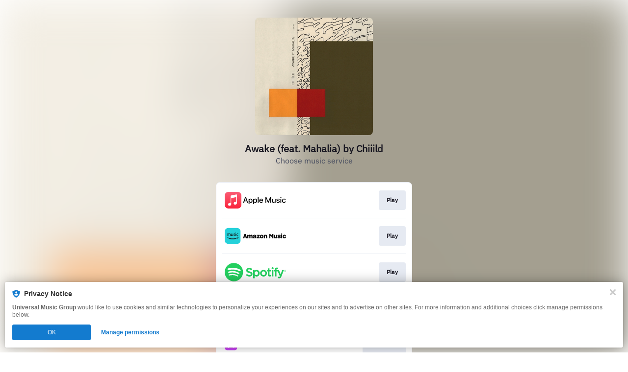

--- FILE ---
content_type: text/css
request_url: https://static.assetlab.io/redirector-prod/4.5.71/release-refresh-light.css
body_size: 3729
content:
/*!
 * © Linkfire 2026
 * https://linkfire.com/
 * v4.5.71
 */
@font-face{font-family:"IBM Plex Sans";font-style:normal;font-weight:400 500 600 700;font-display:swap;src:url("https://cdn.linkfire.com/fonts/Ibm-Plex-Sans.woff2") format("woff2")}html{-webkit-font-smoothing:antialiased;-moz-osx-font-smoothing:grayscale;font-size:62.5%;overflow-y:scroll}body{font-family:"IBM Plex Sans",sans-serif;font-size:1.6em;font-weight:400;line-height:1.5;color:#181721;margin-top:36px;margin-bottom:24px}b,strong{font-weight:700}@media screen and (max-width: 504px){body{margin-top:24px;margin-bottom:16px}}.ui-url-copy-prompt__close,.video-player__play-btn{font-family:inherit;font-weight:inherit;border:0;background:transparent;color:inherit;padding:0;margin:0;text-align:inherit;line-height:inherit;appearance:none}.ui-url-copy-prompt__close:focus,.video-player__play-btn:focus{outline:0}.btn{font-family:inherit;font-weight:400;border:0;background:transparent;color:inherit;text-decoration:none;cursor:pointer;user-select:none;display:inline-block;box-sizing:border-box;white-space:nowrap;overflow:hidden;text-overflow:ellipsis;padding:0;height:4rem;line-height:3.8rem;margin-bottom:1.125em;position:relative;text-align:center;font-size:1.2rem;letter-spacing:.05rem;transition:color .25s ease,border-color .25s ease}.btn:focus{outline:0}.btn:hover,.btn:focus,.btn:active,.btn:visited{text-decoration:none}[disabled].btn{opacity:.5;cursor:default}.btn-label{display:block;padding:0 1rem;transition:background-color .25s ease,border-color .25s ease;border:1px solid transparent;border-radius:.4rem}.btn{color:#777;background:linear-gradient(to bottom, #fff 0%, whitesmoke 100%)}.btn-label{border-color:#e1e1e1}@media not all and (hover: none),(-ms-high-contrast: none){.btn:hover:not([disabled]) .btn-label,.btn:focus:not([disabled]) .btn-label{color:#fff;border-color:#222;background:#d7dce9}}.modal__item{display:flex;flex-direction:column;max-height:100vh;margin:7rem 0 5rem;position:relative;z-index:102;max-width:calc(100% - 2rem);transition:transform .25s cubic-bezier(0.02, 0.71, 0.34, 1),opacity .25s ease;transform:translateZ(0) scale(0.75);opacity:0}.modal{position:fixed;top:0;right:0;bottom:0;left:0;display:flex;justify-content:center;align-items:center;z-index:100;overflow-y:auto;opacity:0;visibility:hidden;transition:opacity .1s ease-in,visibility 0s linear .1s}.modal.is-active{opacity:1;visibility:visible}.modal.is-active .modal__item{transform:translateZ(0) scale(1);opacity:1}.modal.is-opening{opacity:1;visibility:visible;transition:opacity .1s ease-in,visibility 0s linear 0s}.modal.is-closing{opacity:0;visibility:hidden}.modal.is-closing .modal__item{transform:translateZ(0) scale(0.75);opacity:0}.modal__backdrop{position:fixed;top:0;right:0;bottom:0;left:0;background-color:rgba(0,0,0,.92);z-index:101}.modal__box{background-color:#fff;border:1px solid #e4e4e4;border-radius:3px;margin:1rem 0;width:32rem;max-width:100%}.video-player{width:100%;height:100%}.video-player--modal{position:relative;background-color:#000;width:72rem;max-width:100%;margin:0 auto}.video-player__container{position:absolute;top:0;left:0;height:100%;width:100%;overflow:hidden}.video-player__sizer{width:100%}.video-player__artwork{width:100%;height:100%}.video-player__artwork-img{position:absolute;width:100%;min-height:100%;top:50%;transform:translate3d(0, -50%, 0)}.video-player__play-btn{color:#fff;text-align:center;width:7rem;height:5.6rem;transition:opacity .25s ease;cursor:pointer;position:absolute;top:50%;left:50%;transform:translate3d(-50%, -50%, 0)}.video-player__play-btn svg{position:absolute;width:3.2rem;height:3.2rem;left:50%;top:50%;transform:translate3d(-50%, -50%, 0)}.video-player__play-btn-bg{opacity:.7;transition:opacity .25s ease}.video-player__play-btn:hover .video-player__play-btn-bg{opacity:.9}.video-player__play-btn-bg::before,.video-player__play-btn-bg::after{content:"";position:absolute;background-color:#000}.video-player__play-btn-bg::before{border-radius:50%/10%;width:100%;height:100%;left:0;top:0}.video-player__play-btn-bg::after{border-radius:5%/50%;top:9%;right:-5%;bottom:9%;left:-5%}.ad.has-error{height:0;overflow:hidden}.ad__container--header{left:0;max-height:75px;opacity:0;overflow:hidden;position:fixed;right:0;top:0;transform:translateY(-160px);transition:all .6s cubic-bezier(0.68, -0.55, 0.27, 1.55);width:100%;z-index:6}.ad__container--header iframe,.ad__container--header:not(.ad__container--header-native) div{height:100%;width:100%}.ad__container--header-visible{opacity:1;transform:translateY(0);transition:all .6s cubic-bezier(0.68, -0.55, 0.27, 1.55)}.ad__container--fullscreen{max-height:initial;height:100vh;z-index:10}.ad__container--sticky{position:fixed;bottom:0;left:50%;z-index:5;text-align:center;margin-left:-160px;width:320px;height:50px}.ad__container--sticky .ad__item{display:block;box-shadow:0 0 10px rgba(0,0,0,.2);background-color:rgba(255,255,255,.9)}.ad__container--sticky .ad__spinner{width:16px;height:16px;top:16px;position:absolute;left:50%;margin-left:-8px;opacity:.3}.ad__container--sticky ins{position:relative}.ad__image{width:100%;max-height:100%;position:relative}.ad__sticky-spacer{margin-top:10px}.layout__leaderboard{display:none}@media screen and (min-width: 1024px){.layout__leaderboard{display:block;height:90px;position:fixed}}.layout__leaderboard--bottom{bottom:0;left:50%;transform:translateX(-50%)}.layout__medium-rectangle{display:none}@media screen and (min-width: 1024px){.layout__medium-rectangle{display:block;bottom:0;left:0;position:absolute;top:29.4rem;width:30rem}}.layout__medium-rectangle--right{right:calc(50% - 500px);left:auto}.ui-url-copy-prompt{opacity:0;visibility:hidden;transform:translate3d(0, 100%, 0) scale(1);transition:transform .35s cubic-bezier(0.02, 0.71, 0.34, 1),opacity .25s ease,visibility .35s linear,max-height .25s ease}.is-active.ui-url-copy-prompt{opacity:1;visibility:visible;transform:translate3d(0, -85px, 0) scale(1);transition:transform .35s cubic-bezier(0.02, 0.71, 0.34, 1),opacity .25s ease,visibility .35s linear,max-height .25s ease}.ui-url-copy-prompt{position:fixed;left:0;right:0;bottom:0;z-index:200;text-align:center;margin:1rem}.ui-url-copy-prompt__icon{display:flex;justify-content:center;height:1.6rem;width:1.6rem;margin-right:.7rem}.ui-url-copy-prompt__icon svg{width:inherit;height:inherit}.ui-url-copy-prompt__banner{background-color:#fff;border-radius:.4rem;box-shadow:0 0 24px 0 rgba(0,0,0,.3),0 0 4px 0 rgba(0,0,0,.12);padding:1rem 1.5rem;box-sizing:border-box;display:inline-flex;text-align:center;margin:0 auto;max-width:62rem;min-width:300px;position:relative}.ui-url-copy-prompt__status{text-transform:capitalize}.ui-url-copy-prompt__banner-body{flex-grow:20;font-size:1.2rem;line-height:1.2}.ui-url-copy-prompt__close{width:1rem;height:1rem;background:none;margin:0;margin-left:1rem;line-height:0;cursor:pointer;position:absolute;top:16px;right:16px}.ui-url-copy-prompt__close svg{height:inherit;width:inherit}.banner__content{flex:1}.banner__logo{background-repeat:no-repeat;background-size:cover;display:inline-block;height:64px;margin-top:32px;margin-bottom:20px;width:64px}.banner__title{color:#323232;font-family:"IBM Plex Sans",sans-serif;font-size:17px;font-weight:700}.banner__subtitle,.banner__footer{color:#686868;font-family:"IBM Plex Sans",sans-serif;font-size:13px;font-weight:400;margin-bottom:20px}.banner__footer{max-width:60%;margin:0 auto;margin-top:18px}.banner__url{border-radius:3px;border:1px solid #e1e1e1;color:#aaa;font-family:"IBM Plex Sans",sans-serif;font-size:12px;font-weight:normal;max-width:190px;padding:0 20px;min-width:150px;height:46px;position:relative;top:-1px}.banner__button{appearance:none;background:#137bcf;border-radius:3px;border:0;color:#fff;font-family:"IBM Plex Sans",sans-serif;font-size:14px;font-weight:700;margin-left:6px;padding:16px 20px;height:48px}.layout{width:400px;margin:0 auto}.layout__cover-link{cursor:default}.layout__cover-wrapper{overflow:hidden}.layout__header{position:relative;width:100%;z-index:5}.layout__content{position:relative;z-index:3;overflow:hidden;border-radius:8px;background-color:#fff;border:1px solid #e6eaf2}.layout__cover{overflow:visible;width:240px;height:240px;margin:0 auto}.layout__cover .player{width:240px;height:240px;margin:0 auto;position:static}.layout__cover .cover{position:relative}.layout__cover .cover__artwork{width:240px;height:240px;border-radius:8px}.layout__cover .cover__artwork-img{width:100%;height:100%;object-fit:contain;border-radius:8px}@media screen and (max-width: 504px){.layout{width:320px}.layout__cover{width:180px;height:180px}.layout__cover .player{width:180px;height:180px}.layout__cover .cover{height:180px}.layout__cover .cover__artwork{width:180px;height:180px}}.site-bg{position:absolute;overflow:hidden;z-index:-1;height:200%;width:200%;top:-50%;left:-50%;transform:translate3d(0, 0, 0);background-color:#000;display:block;position:fixed;background-color:#fff}.site-bg::after{content:"";display:block;position:absolute;left:0;top:0;width:100%;height:100%}.site-bg img{position:absolute;top:0;right:0;bottom:0;left:50%;min-width:55%;min-height:55%;margin:auto;transform:translate3d(-50%, 0, 0);max-width:none;filter:blur(30px);opacity:.7;filter:blur(40px);opacity:.5}.is-ie .site-bg img{filter:none;opacity:1}.header{color:#181721;text-align:center;position:relative;width:100%;margin:0 auto}.header__title{font-size:20px;font-weight:700;margin:0;line-height:24px;color:#181721}.header__description{font-size:16px;font-weight:400;color:#454b5f;line-height:24px;margin:0}.header__link{word-wrap:break-word;display:block;color:inherit;padding:16px 0 32px;cursor:default}.header__link,.header__link:hover,.header__link:focus,.header__link:active,.header__link:visited{text-decoration:none;color:inherit}@media screen and (max-width: 504px){.header__link{padding:8px 0 24px}.header__title{font-size:18px}.header__description{font-size:14px}}.music-service-list__item--adcontainer,.music-service-list__item--nolink{background-color:#fff;border-radius:initial;box-shadow:0 0 4px 0 rgba(0,0,0,.05),0 4px 8px 0 rgba(0,0,0,.05),6px 17px 18px 0 rgba(0,0,0,.06);padding:1.2rem 1.5rem;margin:0}.music-service-list{padding:0;margin:0;list-style:none;font:inherit;z-index:2;background-color:#fff}.music-service-list li{margin:0;padding:0}.music-service-list__inner{position:relative}.music-service-list__item{margin:0;padding:0 12px;transition:background-color .1s ease}.music-service-list__item:not(:has(.merchandise-carousel__link)) .music-service-list__link{cursor:pointer}.music-service-list__item:not(:has(.merchandise-carousel__link)) .music-service-list__link::after{content:"";position:absolute;top:0;left:calc(-1 * 12px);width:calc(100% + (2 * 12px));height:100%;z-index:-1}.music-service-list__item:not(:has(.merchandise-carousel__link)):hover{background-color:#f4f7fc;border-bottom:1.4px solid #f4f7fc;border-top:1.4px solid #f4f7fc}.music-service-list__item:not(:has(.merchandise-carousel__link)):hover .music-service-list__link{border-top:none}.music-service-list__item:first-child:hover{border-top:none}.music-service-list__item:last-child:hover{border-bottom:none}.music-service-list__item:not(:has(.merchandise-carousel__link)):hover+.music-service-list__item .music-service-list__link{border-top:none}.music-service-list__item:first-child .music-service-list__link{border-top:none}.music-service-list__item--adcontainer{background-color:transparent;padding:0}.music-service-list__item--adcontainer .ad__item{font-size:0;line-height:0;padding:0;margin:0}.music-service-list__item--adcontainer .ad__item iframe{height:325px;margin-top:8px;width:100%}.music-service-list__content{display:flex;align-items:center;justify-content:space-between;height:4.8rem}.music-service-list__link{border-top:1.4px solid #e6eaf2;border-radius:initial;text-decoration:none;display:block;padding:12px 0;position:relative;z-index:0}.music-service-list__link::after{display:block;clear:both;content:""}.music-service-list__link .merchandise-carousel__link{cursor:none;font-family:"IBM Plex Sans",sans-serif}.music-service-list__link .merchandise-carousel__header{align-items:center;display:flex;flex-direction:row;flex:1;margin-bottom:8px}.music-service-list__link .merchandise-carousel__header-icon{display:none}.music-service-list__link .merchandise-carousel__header-title{color:#181721;font-size:12px;font-weight:700;font-style:normal;text-transform:capitalize}.music-service-list__link .merchandise-carousel__product-list{margin:0;padding:0;display:flex;overflow-x:auto;gap:4px;scroll-behavior:smooth}.music-service-list__link .merchandise-carousel__product-list-item{list-style:none;border-radius:8px;box-shadow:0 0 4px 0 rgba(0,0,0,.12);padding:16px 8px;cursor:pointer;margin:4px;max-width:136px;max-height:200px;background-color:#fff;transition:background-color .1s ease,border-color .1s ease}.music-service-list__link .merchandise-carousel__product-list-item:hover{background-color:#f4f7fc}.music-service-list__link .merchandise-carousel__product-list-item>*{text-decoration:none}.music-service-list__link .merchandise-carousel__product-list-item-image{background-position:center;background-repeat:no-repeat;background-size:cover;width:120px;height:120px;margin-bottom:10px}.music-service-list__link .merchandise-carousel__product-list-item-name,.music-service-list__link .merchandise-carousel__product-list-item-price{line-height:1.6;width:100%;overflow:hidden;text-overflow:ellipsis;text-align:center;font-size:12px}.music-service-list__link .merchandise-carousel__product-list-item-name{color:#181721;font-weight:500;display:-webkit-box;-webkit-line-clamp:2;line-clamp:2;-webkit-box-orient:vertical}.music-service-list__link .merchandise-carousel__product-list-item-price{color:#454b5f;font-weight:400}.music-service-list__img{float:left;margin:.5rem;height:4rem}.music-service-list__btn{letter-spacing:.03rem;line-height:16px;margin:0;border-radius:4px;background:#e6eaf2;padding:1.2rem 1.6rem;font-size:12px;font-weight:700;color:#181721;transition:background-color .1s ease;overflow:hidden;text-overflow:ellipsis;white-space:nowrap;max-width:fit-content}.music-service-list__btn .btn-label{padding:0;display:contents;border:none}.music-service-list__btn:hover,.music-service-list__btn:focus{background-color:#d7dce9}.btn:hover:not([disabled]) .btn-label,.btn:focus:not([disabled]) .btn-label{color:#181721}@media screen and (max-width: 328px){.music-service-list__item--adcontainer{padding-left:0;padding-right:0}}.ticket-list__item{font-family:"IBM Plex Sans",sans-serif;background-color:#fff}.ticket-list__item .ticket-list-item__link{display:flex;align-items:center}.ticket-list__item .ticket-list-item__link .date{display:flex;flex-direction:column;color:#181721;background-color:#e6eaf2;margin-right:10px;padding:3px 11px;border-radius:5px;align-items:center;float:left}.ticket-list__item .ticket-list-item__link .date .month{font-size:12px;font-weight:300;text-transform:uppercase}.ticket-list__item .ticket-list-item__link .venue{display:flex;flex-direction:column;justify-content:center;align-items:flex-start;overflow:hidden}.ticket-list__item .ticket-list-item__link .venue .name,.ticket-list__item .ticket-list-item__link .venue .location{overflow:hidden;text-overflow:ellipsis;white-space:nowrap;max-width:195px}.ticket-list__item .ticket-list-item__link .venue .name{color:#181721;font-size:16px;line-height:20px;margin:0}.ticket-list__item .ticket-list-item__link .venue .location{color:#777;display:inline-block;font-size:14px;font-weight:300}.ticket-list__item .ticket-list-item__link .music-service-list__btn{text-align:center;margin-left:auto;overflow:visible}.ticket-list__item .ticket-list-item__link .music-service-list__btn .btn-label{padding:0 .3em;float:right}.past-shows{display:flex;align-items:center;justify-content:center;height:48px;font-size:14px;background-color:#f0f1f3;color:#777;font-weight:300;width:100%}@media screen and (max-width: 504px){.ticket-list__item .ticket-list-item__link .venue .name,.ticket-list__item .ticket-list-item__link .venue .location{max-width:113px}}footer{font-family:"IBM Plex Sans",sans-serif;margin-top:12px}footer .lnk-c-footnote,footer .lnk-c-footnote .lnk-c-footnote__button{color:#454b5f;padding:0;margin:0}footer .lnk-c-footnote{max-width:100%}footer #lnk-c-footer,.lnk-branding{min-height:fit-content;color:#454b5f;font-size:12px;font-family:"IBM Plex Sans",sans-serif}.lnk-branding{margin-top:12px}.lnk-c-footnote a{text-decoration:none}.lnk-c-footnote .lnk-c-footnote__p{font-family:"IBM Plex Sans",sans-serif;color:#454b5f;font-weight:400;font-size:12px}#lnk-c-footer .lnk-c-footnote__affiliate:not(:first-child){margin-top:12px}

